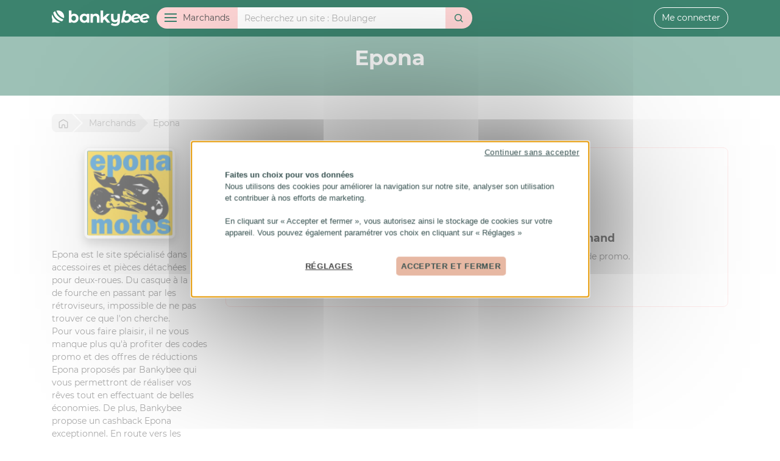

--- FILE ---
content_type: text/html; charset=UTF-8
request_url: https://bankybee.fr/marchand/epona
body_size: 8265
content:
<!DOCTYPE html>
<html lang="fr">
<head>
    <meta charset="utf-8">
    <title>Codes promo et cashback  Epona avec Bankybee</title>
    <meta name="description" content="">
    <meta property="og:type" content="website">
    <meta property="og:site_name" content="Bankybee">
    <meta property="og:title" content="Codes promo et cashback  Epona avec Bankybee">
    <meta property="og:description" content="">
    <meta property="og:image" content="https://bankybee.fr/img/social/og-default.png">
    <meta name="viewport" content="width=device-width, initial-scale=1, minimum-scale=1.0, user-scalable=no">
    <link rel="stylesheet" type="text/css" href="/css/app.css?id=826538695de364857a26">
    <link rel="search" type="application/opensearchdescription+xml" title="Bankybee" href="/opensearch.xml">
    <link rel="chrome-webstore-item" href="https://chrome.google.com/webstore/detail/bankybee/ademeajfjdhnjabjbamofoppjoefikbl">
    <link rel="alternate" type="application/rss+xml" href="https://bankybee.fr/rss.xml" title="Nouveaux marchands Bankybee">
    <meta name="ir-site-verification-token" value="-105018814">
    <meta name="mobile-web-app-capable" content="yes">
    <meta name="theme-color" content="#FFFFFF">
    <meta name="apple-mobile-web-app-title" content="Bankybee">
    <meta name="application-name" content="Bankybee">
    <meta name="HandheldFriendly" content="true">
    <meta name="msapplication-tap-highlight" content="no">
    <meta name="msapplication-TileColor" content="#FFFFFF">
    <meta name="msapplication-TileImage" content="/img/icon2x.png">
    <meta name="msapplication-square70x70logo" content="/img/icon.png">
    <meta name="msapplication-square150x150logo" content="/img/icon.png">
    <meta name="msapplication-wide310x150logo" content="/img/icon2x.png">
    <meta name="msapplication-square310x310logo" content="/img/icon2x.png">
    <meta name="apple-itunes-app" content="app-id=1528179666">
    <meta name="google-play-app" content="app-id=fr.bankybee.android">
    <link rel="shortcut icon" href="/favicon.ico">
    <link rel="apple-touch-icon" href="/img/icon.png">
    <link rel="android-touch-icon" href="/img/icon.png">
    <link rel="icon" sizes="196x196" href="/img/icon.png">
    <link rel="icon" type="image/png" href="/favicon.png">
    <link rel="stylesheet" href="https://bankybee.fr/css/smart-app-banner.css" type="text/css">
    <script src="https://bankybee.fr/js/smart-app-banner.js"></script>
    <script>
        // https://github.com/kudago/smart-app-banner
        new SmartBanner({
            daysHidden: 1,   // days to hide banner after close button is clicked (defaults to 15)
            daysReminder: 1, // days to hide banner after "VIEW" button is clicked (defaults to 90)
            appStoreLanguage: 'fr', // language code for the App Store (defaults to user's browser language)
            title: 'Bankybee',
            author: 'Bankybee',
            button: 'Télécharger',
            store: {
                ios: 'Sur l\'App Store',
                android: 'Sur Google Play'
            },
            price: {
                ios: 'Gratuit',
                android: 'Gratuit'
            },
            theme: 'ios'
        });
    </script>


    <!-- Google Tag Manager -->
    <!-- GTM  -->
    <!-- DEV : GTM-W4XSS8QN  -->
    <!-- PROD GTM-NTW6975S  -->
                <!-- Google Tag Manager -->
            <script>(function(w,d,s,l,i){w[l]=w[l]||[];w[l].push({'gtm.start':
            new Date().getTime(),event:'gtm.js'});var f=d.getElementsByTagName(s)[0],
            j=d.createElement(s),dl=l!='dataLayer'?'&l='+l:'';j.async=true;j.src=
            'https://www.googletagmanager.com/gtm.js?id='+i+dl;f.parentNode.insertBefore(j,f);
            })(window,document,'script','dataLayer','GTM-NTW6975S');</script>
            <!-- End Google Tag Manager -->

    <!-- Cookies -->
    <script src="https://bankybee.fr/js/tarteaucitron/tarteaucitron.js"></script>
    <script>
        tarteaucitron.init({
    "privacyUrl": "", /* Privacy policy url */
    "hashtag": "#cookies", /* Open the panel with this hashtag */
    "cookieName": "tarteaucitron", /* Cookie name */
    "orientation": "middle", /* Banner position (top - bottom - middle - popup) */
    "bodyPosition": "bottom",
    "groupServices": true, /* Group services by category */
    "showAlertSmall": false, /* Show the small banner on bottom right */
    "cookieslist": true, /* Show the cookie list */
    "showIcon": false, /* Show cookie icon to manage cookies */
    // "iconSrc": "", /* Optionnal: URL or base64 encoded image */
    "iconPosition": "BottomRight", /* Position of the icon between BottomRight, BottomLeft, TopRight and TopLeft */
    "adblocker": false, /* Show a Warning if an adblocker is detected */
    "DenyAllCta" : true, /* Show the deny all button */
    "AcceptAllCta" : true, /* Show the accept all button when highPrivacy on */
    "highPrivacy": false, /* HIGHLY RECOMMANDED Disable auto consent */
    "handleBrowserDNTRequest": false, /* If Do Not Track == 1, disallow all */
    "removeCredit": false, /* Remove credit link */
    "moreInfoLink": true, /* Show more info link */
    "useExternalCss": false, /* If false, the tarteaucitron.css file will be loaded */
    //"cookieDomain": ".my-multisite-domaine.fr", /* Shared cookie for subdomain website */
    "readmoreLink": "", /* Change the default readmore link pointing to tarteaucitron.io */
    "mandatory": true, /* Show a message about mandatory cookies */
    "mandatoryCta": true, /* Show the disabled accept button when mandatory on */
    //"customCloserId": "", /* Optional a11y: Custom element ID used to open the panel */
    "googleConsentMode": true, /* Enable Google Consent Mode v2 for Google ads and GA4 */
    "bingConsentMode": true, /* Enable Bing Consent Mode for Clarity & Bing Ads */
    "partnersList": false /* Show the number of partners on the popup/middle banner */
});
</script>
<script>
    !function (w, d, t) {
        w.TiktokAnalyticsObject=t;var ttq=w[t]=w[t]||[];ttq.methods=["page","track","identify","instances","debug","on","off","once","ready","alias","group","enableCookie","disableCookie"],ttq.setAndDefer=function(t,e){t[e]=function(){t.push([e].concat(Array.prototype.slice.call(arguments,0)))}};for(var i=0;i<ttq.methods.length;i++)ttq.setAndDefer(ttq,ttq.methods[i]);ttq.instance=function(t){for(var e=ttq._i[t]||[],n=0;n<ttq.methods.length;n++
        )ttq.setAndDefer(e,ttq.methods[n]);return e},ttq.load=function(e,n){var i="https://analytics.tiktok.com/i18n/pixel/events.js";ttq._i=ttq._i||{},ttq._i[e]=[],ttq._i[e]._u=i,ttq._t=ttq._t||{},ttq._t[e]=+new Date,ttq._o=ttq._o||{},ttq._o[e]=n||{};n=document.createElement("script");n.type="text/javascript",n.async=!0,n.src=i+"?sdkid="+e+"&lib="+t;e=document.getElementsByTagName("script")[0];e.parentNode.insertBefore(n,e)};

        ttq.load('CBFC4A3C77U9CRRSL5H0');
        ttq.page();
    }(window, document, 'ttq');
</script>
</head>
<body>
        <!-- Google Tag Manager (noscript) -->
        <noscript><iframe src="https://www.googletagmanager.com/ns.html?id=GTM-NTW6975S"
        height="0" width="0" style="display:none;visibility:hidden"></iframe></noscript>
        <!-- End Google Tag Manager (noscript) --><header>
    <div class="container">
        <a href="https://bankybee.fr" class="header-logo" id="header-logo">
            <svg>
                <use xlink:href="#bankybee"></use>
            </svg>
        </a>

        <div id="header-xs">
                            <button id="header-xs-menu-btn">
                    <svg>
                        <use xlink:href="#menu"></use>
                    </svg>
                </button>
                <button id="header-xs-search-btn">
                    <svg>
                        <use xlink:href="#search"></use>
                    </svg>
                </button>
                        <a href="https://bankybee.fr/connexion">
                <svg>
                    <use xlink:href="#user"></use>
                </svg>
            </a>
        </div>

        <div id="header-sm">
            <a href="https://bankybee.fr/connexion" id="header-sm-user-btn">
                <svg>
                    <use xlink:href="#user"></use>
                </svg>
            </a>
        </div>

                    <form id="header-search" role="search" method="get" action="https://bankybee.fr/recherche">
                <div class="input-group">
                    <div class="input-group-prepend">
                        <button type="button" class="btn" id="header-menu-btn"><span
                                    id="header-menu-btn-ham"><span></span></span><span id="header-menu-btn-txt">Marchands</span>
                        </button>
                    </div>
                    <input type="search" name="q" class="form-control" id="header-search-query" value=""
                           placeholder="Recherchez un site" autocomplete="off">
                    <div class="input-group-append">
                        <button type="submit" class="btn" id="header-search-submit">
                            <svg>
                                <use xlink:href="#search"></use>
                            </svg>
                        </button>
                    </div>
                </div>
            </form>
        
                    <div id="header-user">
                <a href="https://bankybee.fr/connexion" class="btn btn-outline-light">Me connecter</a>
            </div>
            </div>
</header>

<nav id="header-menu" role="navigation">
    <div class="container">
        <div class="row">
            <div class="col-lg-3">
                <ul id="header-menu-category">
                    <li>
                        <a href="https://bankybee.fr/marchand" class="header-menu-category-head">
                            <svg>
                                <use xlink:href="#merchant"></use>
                            </svg>
                            Tous les marchands</a>
                    </li>
                                                                <li id="col13">
                                                            <a href="https://bankybee.fr/categorie/alimentation-boissons" class="sub">
                                    <svg>
                                        <use xlink:href="#category13"></use>
                                    </svg> Alimentation &amp; Boissons</a>
                                <ul>
                                                                            <li id="col165">
                                            <a href="https://bankybee.fr/categorie/alimentation-boissons-1">Alimentation &amp; Boissons</a>
                                        </li>
                                                                            <li id="col48">
                                            <a href="https://bankybee.fr/categorie/alimentation-bio">Alimentation Bio</a>
                                        </li>
                                                                            <li id="col47">
                                            <a href="https://bankybee.fr/categorie/course-en-ligne">Course en ligne</a>
                                        </li>
                                                                            <li id="col51">
                                            <a href="https://bankybee.fr/categorie/epicerine-fine-produit-du-terroire">Epicerine fine, Produit du terroire</a>
                                        </li>
                                                                            <li id="col50">
                                            <a href="https://bankybee.fr/categorie/friandise-chocolat">Friandise &amp; Chocolat</a>
                                        </li>
                                                                            <li id="col49">
                                            <a href="https://bankybee.fr/categorie/restauration">Restauration</a>
                                        </li>
                                                                            <li id="col169">
                                            <a href="https://bankybee.fr/categorie/tabac-cigare">Tabac, Cigare</a>
                                        </li>
                                                                            <li id="col52">
                                            <a href="https://bankybee.fr/categorie/vins-spiritueux">Vins &amp; spiritueux</a>
                                        </li>
                                                                    </ul>

                                                    </li>
                                            <li id="col12">
                                                            <a href="https://bankybee.fr/categorie/auto-moto-2-roues" class="sub">
                                    <svg>
                                        <use xlink:href="#category12"></use>
                                    </svg> Auto, Moto, 2 Roues</a>
                                <ul>
                                                                            <li id="col54">
                                            <a href="https://bankybee.fr/categorie/accessoires-auto-moto">Accessoires Auto/Moto</a>
                                        </li>
                                                                            <li id="col152">
                                            <a href="https://bankybee.fr/categorie/autos-motos">Autos, Motos</a>
                                        </li>
                                                                            <li id="col53">
                                            <a href="https://bankybee.fr/categorie/pieces-auto-moto">Pièces Auto, Moto</a>
                                        </li>
                                                                            <li id="col55">
                                            <a href="https://bankybee.fr/categorie/pneu">Pneu</a>
                                        </li>
                                                                            <li id="col56">
                                            <a href="https://bankybee.fr/categorie/velo">Vélo</a>
                                        </li>
                                                                    </ul>

                                                    </li>
                                            <li id="col15">
                                                            <a href="/categorie/banque-assurance">
                                    <svg>
                                        <use xlink:href="#category15"></use>
                                    </svg> Banque &amp; Assurance</a>
                                                    </li>
                                            <li id="col131">
                                                            <a href="https://bankybee.fr/categorie/bons-plans" class="sub">
                                    <svg>
                                        <use xlink:href="#category131"></use>
                                    </svg> Bons Plans</a>
                                <ul>
                                                                            <li id="col136">
                                            <a href="https://bankybee.fr/categorie/discount-destockage">Discount &amp; Destockage</a>
                                        </li>
                                                                            <li id="col135">
                                            <a href="https://bankybee.fr/categorie/encheres-occasion">Enchères &amp; Occasion</a>
                                        </li>
                                                                            <li id="col132">
                                            <a href="https://bankybee.fr/categorie/rencontre-voyance">Rencontre  &amp; Voyance</a>
                                        </li>
                                                                            <li id="col153">
                                            <a href="https://bankybee.fr/categorie/services">Services</a>
                                        </li>
                                                                            <li id="col134">
                                            <a href="https://bankybee.fr/categorie/vente-privee">Vente Privée</a>
                                        </li>
                                                                    </ul>

                                                    </li>
                                            <li id="col14">
                                                            <a href="https://bankybee.fr/categorie/bureautique-entreprise" class="sub">
                                    <svg>
                                        <use xlink:href="#category14"></use>
                                    </svg> Bureautique &amp; entreprise</a>
                                <ul>
                                                                            <li id="col29">
                                            <a href="https://bankybee.fr/categorie/carte-de-visite-impression">Carte de visite &amp; Impréssion</a>
                                        </li>
                                                                            <li id="col30">
                                            <a href="https://bankybee.fr/categorie/cartouche-consommable">Cartouche &amp; Consommable</a>
                                        </li>
                                                                            <li id="col32">
                                            <a href="https://bankybee.fr/categorie/materiel-et-fourniture-de-bureaux">Matèriel et Fourniture de bureaux</a>
                                        </li>
                                                                            <li id="col31">
                                            <a href="https://bankybee.fr/categorie/objet-et-cadeaux-publicitaire">Objet et cadeaux publicitaire </a>
                                        </li>
                                                                            <li id="col33">
                                            <a href="https://bankybee.fr/categorie/service-aux-entreprises">Service aux entreprises</a>
                                        </li>
                                                                    </ul>

                                                    </li>
                                            <li id="col20">
                                                            <a href="https://bankybee.fr/categorie/high-tech-internet" class="sub">
                                    <svg>
                                        <use xlink:href="#category20"></use>
                                    </svg> High-Tech &amp; Internet</a>
                                <ul>
                                                                            <li id="col156">
                                            <a href="https://bankybee.fr/categorie/abonnement-tv">Abonnement TV</a>
                                        </li>
                                                                            <li id="col172">
                                            <a href="https://bankybee.fr/categorie/accessoires-high-tech">Accessoires High-Tech</a>
                                        </li>
                                                                            <li id="col89">
                                            <a href="https://bankybee.fr/categorie/creation-site-hebergement">Création site, hébergement</a>
                                        </li>
                                                                            <li id="col85">
                                            <a href="https://bankybee.fr/categorie/logiciel">Logiciel</a>
                                        </li>
                                                                            <li id="col93">
                                            <a href="https://bankybee.fr/categorie/ordinateur-peripherique">Ordinateur &amp; Périphérique</a>
                                        </li>
                                                                            <li id="col127">
                                            <a href="https://bankybee.fr/categorie/telephonie-internet">Téléphonie &amp; Internet</a>
                                        </li>
                                                                            <li id="col124">
                                            <a href="https://bankybee.fr/categorie/tv-hifi-video">TV, Hifi &amp; Vidéo</a>
                                        </li>
                                                                    </ul>

                                                    </li>
                                            <li id="col17">
                                                            <a href="https://bankybee.fr/categorie/loisirs-culture-cadeaux" class="sub">
                                    <svg>
                                        <use xlink:href="#category17"></use>
                                    </svg> Loisirs, Culture, Cadeaux, ...</a>
                                <ul>
                                                                            <li id="col168">
                                            <a href="https://bankybee.fr/categorie/carterie-papeterie">Carterie &amp; Papeterie</a>
                                        </li>
                                                                            <li id="col126">
                                            <a href="https://bankybee.fr/categorie/casino-poker-jeux-de-paris">Casino, Poker, Jeux de paris</a>
                                        </li>
                                                                            <li id="col137">
                                            <a href="https://bankybee.fr/categorie/coffrets-box">Coffrets &amp; Box</a>
                                        </li>
                                                                            <li id="col138">
                                            <a href="https://bankybee.fr/categorie/fleurs">Fleurs</a>
                                        </li>
                                                                            <li id="col139">
                                            <a href="https://bankybee.fr/categorie/idees-cadeaux">Idées cadeaux</a>
                                        </li>
                                                                            <li id="col161">
                                            <a href="https://bankybee.fr/categorie/instrument-cours-musique">Instrument &amp; Cours Musique</a>
                                        </li>
                                                                            <li id="col158">
                                            <a href="https://bankybee.fr/categorie/jeux-jouet">Jeux &amp; Jouet</a>
                                        </li>
                                                                            <li id="col157">
                                            <a href="https://bankybee.fr/categorie/jeux-video">Jeux Vidéo</a>
                                        </li>
                                                                            <li id="col166">
                                            <a href="https://bankybee.fr/categorie/livre-presse">Livre &amp; Presse</a>
                                        </li>
                                                                            <li id="col160">
                                            <a href="https://bankybee.fr/categorie/loisirs">Loisirs</a>
                                        </li>
                                                                            <li id="col86">
                                            <a href="https://bankybee.fr/categorie/photo-developpement">Photo &amp; Developpement</a>
                                        </li>
                                                                            <li id="col140">
                                            <a href="https://bankybee.fr/categorie/spectacles-concerts">Spectacles &amp; Concerts</a>
                                        </li>
                                                                    </ul>

                                                    </li>
                                            <li id="col11">
                                                            <a href="https://bankybee.fr/categorie/maison-jardin-animaux" class="sub">
                                    <svg>
                                        <use xlink:href="#category11"></use>
                                    </svg> Maison, Jardin &amp; Animaux</a>
                                <ul>
                                                                            <li id="col66">
                                            <a href="https://bankybee.fr/categorie/bricolage-jardinage">Bricolage &amp; Jardinage</a>
                                        </li>
                                                                            <li id="col61">
                                            <a href="https://bankybee.fr/categorie/cuisine-art-de-la-table">Cuisine &amp; Art de la table</a>
                                        </li>
                                                                            <li id="col63">
                                            <a href="https://bankybee.fr/categorie/decoration-design">Décoration &amp; Design</a>
                                        </li>
                                                                            <li id="col59">
                                            <a href="https://bankybee.fr/categorie/electromenager">Electroménager</a>
                                        </li>
                                                                            <li id="col171">
                                            <a href="https://bankybee.fr/categorie/immobilier">Immobilier</a>
                                        </li>
                                                                            <li id="col123">
                                            <a href="https://bankybee.fr/categorie/jardin-animaux">Jardin &amp; Animaux</a>
                                        </li>
                                                                            <li id="col60">
                                            <a href="https://bankybee.fr/categorie/jardin-plantes">Jardin &amp; Plantes</a>
                                        </li>
                                                                            <li id="col68">
                                            <a href="https://bankybee.fr/categorie/linge-de-maison">Linge de maison</a>
                                        </li>
                                                                            <li id="col58">
                                            <a href="https://bankybee.fr/categorie/meuble-literie">Meuble &amp; Literie</a>
                                        </li>
                                                                            <li id="col162">
                                            <a href="https://bankybee.fr/categorie/objet-de-la-maison">Objet de la Maison</a>
                                        </li>
                                                                            <li id="col67">
                                            <a href="https://bankybee.fr/categorie/piscine">Piscine</a>
                                        </li>
                                                                    </ul>

                                                    </li>
                                            <li id="col6">
                                                            <a href="https://bankybee.fr/categorie/mode-accessoires" class="sub">
                                    <svg>
                                        <use xlink:href="#category6"></use>
                                    </svg> Mode &amp; Accessoires</a>
                                <ul>
                                                                            <li id="col22">
                                            <a href="https://bankybee.fr/categorie/bijoux-montres-accessoire">Bijoux, Montres &amp; Accessoire</a>
                                        </li>
                                                                            <li id="col21">
                                            <a href="https://bankybee.fr/categorie/chaussures">Chaussures</a>
                                        </li>
                                                                            <li id="col27">
                                            <a href="https://bankybee.fr/categorie/lingerie-sous-vetement">Lingerie &amp; Sous vêtement</a>
                                        </li>
                                                                            <li id="col154">
                                            <a href="https://bankybee.fr/categorie/mode-enfant-puericulture">Mode Enfant &amp; Puériculture</a>
                                        </li>
                                                                            <li id="col7">
                                            <a href="https://bankybee.fr/categorie/mode-femme">Mode Femme</a>
                                        </li>
                                                                            <li id="col8">
                                            <a href="https://bankybee.fr/categorie/mode-homme">Mode Homme</a>
                                        </li>
                                                                            <li id="col26">
                                            <a href="https://bankybee.fr/categorie/sac-bagagerie">Sac &amp; Bagagerie</a>
                                        </li>
                                                                            <li id="col28">
                                            <a href="https://bankybee.fr/categorie/sex-shop">Sex Shop</a>
                                        </li>
                                                                    </ul>

                                                    </li>
                                            <li id="col10">
                                                            <a href="https://bankybee.fr/categorie/sports-sante-beaute" class="sub">
                                    <svg>
                                        <use xlink:href="#category10"></use>
                                    </svg> Sports, Santé &amp; Beauté</a>
                                <ul>
                                                                            <li id="col90">
                                            <a href="https://bankybee.fr/categorie/fitness-musculation">Fitness &amp; Musculation</a>
                                        </li>
                                                                            <li id="col91">
                                            <a href="https://bankybee.fr/categorie/materiel-de-sport">Matériel de sport</a>
                                        </li>
                                                                            <li id="col149">
                                            <a href="https://bankybee.fr/categorie/minceur-sante">Minceur &amp; Santé</a>
                                        </li>
                                                                            <li id="col148">
                                            <a href="https://bankybee.fr/categorie/mode-accessoire-sport">Mode &amp; accessoire Sport </a>
                                        </li>
                                                                            <li id="col151">
                                            <a href="https://bankybee.fr/categorie/parfum-cosmetique-et-beaute">Parfum, Cosmétique et Beauté</a>
                                        </li>
                                                                    </ul>

                                                    </li>
                                            <li id="col16">
                                                            <a href="https://bankybee.fr/categorie/voyage-location" class="sub">
                                    <svg>
                                        <use xlink:href="#category16"></use>
                                    </svg> Voyage &amp; Location</a>
                                <ul>
                                                                            <li id="col79">
                                            <a href="https://bankybee.fr/categorie/croisiere-ferries">Croisière &amp; Ferries</a>
                                        </li>
                                                                            <li id="col73">
                                            <a href="https://bankybee.fr/categorie/hotels">Hôtels</a>
                                        </li>
                                                                            <li id="col81">
                                            <a href="https://bankybee.fr/categorie/location-de-vacances">Location de vacances</a>
                                        </li>
                                                                            <li id="col75">
                                            <a href="https://bankybee.fr/categorie/location-de-voiture-car-taxi">Location de voiture, car, taxi</a>
                                        </li>
                                                                            <li id="col74">
                                            <a href="https://bankybee.fr/categorie/parc-de-loisirs">Parc de loisirs</a>
                                        </li>
                                                                            <li id="col164">
                                            <a href="https://bankybee.fr/categorie/train-discount">Train discount</a>
                                        </li>
                                                                            <li id="col82">
                                            <a href="https://bankybee.fr/categorie/train-avion-bateaux">Train, Avion, Bateaux</a>
                                        </li>
                                                                            <li id="col163">
                                            <a href="https://bankybee.fr/categorie/vol-discount">Vol discount</a>
                                        </li>
                                                                            <li id="col150">
                                            <a href="https://bankybee.fr/categorie/voyages">Voyages</a>
                                        </li>
                                                                    </ul>

                                                    </li>
                                    </ul>
            </div>
            <div class="col-lg-9">
                <div id="header-menu-letter">
                    <div id="header-menu-letter-list">
                        <a href="https://bankybee.fr/marchand/lettre/0">0-9</a>
                        <a href="https://bankybee.fr/marchand/lettre/a">A</a>
                        <a href="https://bankybee.fr/marchand/lettre/b">B</a>
                        <a href="https://bankybee.fr/marchand/lettre/c">C</a>
                        <a href="https://bankybee.fr/marchand/lettre/d">D</a>
                        <a href="https://bankybee.fr/marchand/lettre/e">E</a>
                        <a href="https://bankybee.fr/marchand/lettre/f">F</a>
                        <a href="https://bankybee.fr/marchand/lettre/g">G</a>
                        <a href="https://bankybee.fr/marchand/lettre/h">H</a>
                        <a href="https://bankybee.fr/marchand/lettre/i">I</a>
                        <a href="https://bankybee.fr/marchand/lettre/j">J</a>
                        <a href="https://bankybee.fr/marchand/lettre/k">K</a>
                        <a href="https://bankybee.fr/marchand/lettre/l">L</a>
                        <a href="https://bankybee.fr/marchand/lettre/m">M</a>
                        <a href="https://bankybee.fr/marchand/lettre/n">N</a>
                        <a href="https://bankybee.fr/marchand/lettre/o">O</a>
                        <a href="https://bankybee.fr/marchand/lettre/p">P</a>
                        <a href="https://bankybee.fr/marchand/lettre/q">Q</a>
                        <a href="https://bankybee.fr/marchand/lettre/r">R</a>
                        <a href="https://bankybee.fr/marchand/lettre/s">S</a>
                        <a href="https://bankybee.fr/marchand/lettre/t">T</a>
                        <a href="https://bankybee.fr/marchand/lettre/u">U</a>
                        <a href="https://bankybee.fr/marchand/lettre/v">V</a>
                        <a href="https://bankybee.fr/marchand/lettre/w">W</a>
                        <a href="https://bankybee.fr/marchand/lettre/x">X</a>
                        <a href="https://bankybee.fr/marchand/lettre/y">Y</a>
                        <a href="https://bankybee.fr/marchand/lettre/z">Z</a>
                    </div>
                </div>
                <div id="header-menu-merchant-list">
                                                                <div class="header-menu-merchant">
                            <a href="https://bankybee.fr/marchand/amazon" class="header-menu-merchant-item">
                                <div class="header-menu-merchant-logo">
                                                                            <img src="/storage/merchant/830.jpg"
                                             alt="Amazon">
                                                                    </div>
                                <div class="header-menu-merchant-info">
                                    <div class="header-menu-merchant-info-name">
                                        Amazon
                                    </div>
                                                                                                                                                                        <div class="header-menu-merchant-info-cashback">
                                                                                                            2.4
                                                                                                            €
                                                                                                            de cashback
                                                </div>
                                                                                                                                                                                            </div>
                            </a>
                        </div>
                                            <div class="header-menu-merchant">
                            <a href="https://bankybee.fr/marchand/aliexpress" class="header-menu-merchant-item">
                                <div class="header-menu-merchant-logo">
                                                                            <img src="/storage/merchant/26.jpg"
                                             alt="Aliexpress">
                                                                    </div>
                                <div class="header-menu-merchant-info">
                                    <div class="header-menu-merchant-info-name">
                                        Aliexpress
                                    </div>
                                                                                                                                                                        <div class="header-menu-merchant-info-cashback">
                                                                                                            8.1
                                                                                                            %
                                                                                                            de cashback
                                                </div>
                                                                                                                                                                                            </div>
                            </a>
                        </div>
                                            <div class="header-menu-merchant">
                            <a href="https://bankybee.fr/marchand/shein" class="header-menu-merchant-item">
                                <div class="header-menu-merchant-logo">
                                                                            <img src="/storage/merchant/4517.jpg"
                                             alt="SheIn">
                                                                    </div>
                                <div class="header-menu-merchant-info">
                                    <div class="header-menu-merchant-info-name">
                                        SheIn
                                    </div>
                                                                                                                                                                        <div class="header-menu-merchant-info-cashback">
                                                                                                            Jusqu'à
                                                                                                            9
                                                                                                            %
                                                                                                            de cashback
                                                </div>
                                                                                                                                                                                                    <div class="header-menu-merchant-info-voucher">
                                            3
                                                                                            codes promo
                                                                                    </div>
                                                                    </div>
                            </a>
                        </div>
                                            <div class="header-menu-merchant">
                            <a href="https://bankybee.fr/marchand/carrefour" class="header-menu-merchant-item">
                                <div class="header-menu-merchant-logo">
                                                                            <img src="/storage/merchant/1046.jpg"
                                             alt="Carrefour">
                                                                    </div>
                                <div class="header-menu-merchant-info">
                                    <div class="header-menu-merchant-info-name">
                                        Carrefour
                                    </div>
                                                                                                                                                                        <div class="header-menu-merchant-info-cashback">
                                                                                                            3
                                                                                                            €
                                                                                                            de cashback
                                                </div>
                                                                                                                                                                                                    <div class="header-menu-merchant-info-voucher">
                                            3
                                                                                            codes promo
                                                                                    </div>
                                                                    </div>
                            </a>
                        </div>
                                            <div class="header-menu-merchant">
                            <a href="https://bankybee.fr/marchand/conforama" class="header-menu-merchant-item">
                                <div class="header-menu-merchant-logo">
                                                                            <img src="/storage/merchant/132.jpg"
                                             alt="Conforama">
                                                                    </div>
                                <div class="header-menu-merchant-info">
                                    <div class="header-menu-merchant-info-name">
                                        Conforama
                                    </div>
                                                                                                                                                                                    </div>
                            </a>
                        </div>
                                            <div class="header-menu-merchant">
                            <a href="https://bankybee.fr/marchand/uber-eats" class="header-menu-merchant-item">
                                <div class="header-menu-merchant-logo">
                                                                            <img src="/storage/merchant/5541.jpg"
                                             alt="Uber Eats">
                                                                    </div>
                                <div class="header-menu-merchant-info">
                                    <div class="header-menu-merchant-info-name">
                                        Uber Eats
                                    </div>
                                                                                                                                                                        <div class="header-menu-merchant-info-cashback">
                                                                                                            0
                                                                                                            %
                                                                                                            de cashback
                                                </div>
                                                                                                                                                                                                    <div class="header-menu-merchant-info-voucher">
                                            1
                                                                                            code promo
                                                                                    </div>
                                                                    </div>
                            </a>
                        </div>
                                            <div class="header-menu-merchant">
                            <a href="https://bankybee.fr/marchand/relais-colis" class="header-menu-merchant-item">
                                <div class="header-menu-merchant-logo">
                                                                            <img src="/storage/merchant/4966.jpg"
                                             alt="Relais Colis">
                                                                    </div>
                                <div class="header-menu-merchant-info">
                                    <div class="header-menu-merchant-info-name">
                                        Relais Colis
                                    </div>
                                                                                                                                                                        <div class="header-menu-merchant-info-cashback">
                                                                                                            12
                                                                                                            %
                                                                                                            de cashback
                                                </div>
                                                                                                                                                                                            </div>
                            </a>
                        </div>
                                            <div class="header-menu-merchant">
                            <a href="https://bankybee.fr/marchand/courir" class="header-menu-merchant-item">
                                <div class="header-menu-merchant-logo">
                                                                            <img src="/storage/merchant/3697.jpg"
                                             alt="Courir">
                                                                    </div>
                                <div class="header-menu-merchant-info">
                                    <div class="header-menu-merchant-info-name">
                                        Courir
                                    </div>
                                                                                                                                                                        <div class="header-menu-merchant-info-cashback">
                                                                                                            3.6
                                                                                                            %
                                                                                                            de cashback
                                                </div>
                                                                                                                                                                                            </div>
                            </a>
                        </div>
                                            <div class="header-menu-merchant">
                            <a href="https://bankybee.fr/marchand/cdiscount" class="header-menu-merchant-item">
                                <div class="header-menu-merchant-logo">
                                                                            <img src="/storage/merchant/94.jpg"
                                             alt="Cdiscount">
                                                                    </div>
                                <div class="header-menu-merchant-info">
                                    <div class="header-menu-merchant-info-name">
                                        Cdiscount
                                    </div>
                                                                                                                                                                        <div class="header-menu-merchant-info-cashback">
                                                                                                            Jusqu'à
                                                                                                            0.6
                                                                                                            %
                                                                                                            de cashback
                                                </div>
                                                                                                                                                                                                    <div class="header-menu-merchant-info-voucher">
                                            1
                                                                                            code promo
                                                                                    </div>
                                                                    </div>
                            </a>
                        </div>
                                    </div>
            </div>
        </div>
    </div>
</nav>


    <main>
        <div id="merchant-header">
            <div class="container">
                <h1>Epona</h1>
            </div>
        </div>
        <div id="merchant-content" class="section">
            <div class="container">
                <div id="breadcrumb">
                <span itemscope itemtype="http://data-vocabulary.org/Breadcrumb">
                    <a href="https://bankybee.fr" itemprop="url" title="Retour a l'accueil"><span itemprop="title"><svg><use
                                    xlink:href="#home"></use></svg><span class="home">Bankybee</span></span></a>
                </span>
                    <span itemscope itemtype="http://data-vocabulary.org/Breadcrumb">
                    <a href="https://bankybee.fr/marchand" itemprop="url"><span itemprop="title"><span>Marchands</span></span></a>
                </span>
                    <span>Epona</span>
                </div>
                <div class="row">
                    <div class="col-md-9">
                        
                        

                        


                        <div class="card mb-3 border-secondary">
                            <div class="card-body">
                                                                    <p class="card-text text-center merchant-no-offer">
                                        <svg>
                                            <use xlink:href="#sad"></use>
                                        </svg>
                                    </p>
                                    <h5 class="card-text text-center">Aucun code promo ou cashback sur ce marchand</h5>
                                    <p class="card-text text-center">
                                        Aidez la communauté Bankybee en proposant un nouveau code promo.
                                    </p>
                                    <p class="card-text text-center">
                                        <a href="https://bankybee.fr/marchand/epona/ajout-code-promo" class="btn btn-secondary">Ajouter un code promo</a>
                                    </p>
                                
                            </div>
                        </div>
                    </div>

                    <div class="col-md-3 order-md-first">
                        <p>
                                                            <img src="/storage/merchant/1839.jpg"
                                     class="img-thumbnail img-fluid d-block mx-auto shadow" style="max-height: 150px"
                                     alt="Epona">
                                                    </p>
                                                    <p id="merchant-description">
                                <p>Epona est le site spécialisé dans les accessoires et pièces détachées pour deux-roues. Du casque à la tête de fourche en passant par les rétroviseurs, impossible de ne pas trouver ce que l'on cherche.<br />
Pour vous faire plaisir, il ne vous manque plus qu'à profiter des codes promo et des offres de réductions Epona proposés par Bankybee qui vous permettront de réaliser vos rêves tout en effectuant de belles économies. De plus, Bankybee propose un cashback Epona exceptionnel. En route vers les bonnes affaires!</p>
                            </p>
                                                <h5>Catégories associées</h5>
                        <ul class="list-unstyled">
                                                            <li>
                                    <a href="https://bankybee.fr/categorie/pieces-auto-moto">Pièces Auto, Moto</a>
                                </li>
                                                            <li>
                                    <a href="https://bankybee.fr/categorie/accessoires-auto-moto">Accessoires Auto/Moto</a>
                                </li>
                                                    </ul>
                    </div>
                </div>
            </div>
        </div>
    </main>


<footer id="footer">
    <div class="container">
        <div class="row">
            <div class="col-md-9">
                <ul>
                    <li><a href="/qui-sommes-nous">Qui sommes nous</a></li>
                    <li><a href="/module-bankybee">Extension</a></li>
                    <li><a href="/faq">FAQ</a></li>
                    <li><a href="/mentions-legales">Mentions légales</a></li>
                    <li><a href="/cgu">CGU</a></li>
                    <li><a href="/presse">Presse</a></li>
                    <li><a href="/partenaire">Devenez partenaire</a></li>
                    <li><a href="/contact">Contact</a></li>
                    <li><a href="#cookies" id="js_link_cookies">Cookies</a></li>
                </ul>
            </div>
            <div class="col-md-3 text-right">
                <div id="footer-social">
                    <a href="https://www.facebook.com/Bankybee" target="_blank" title="Facebook">
                        <svg>
                            <use xlink:href="#facebook"></use>
                        </svg>
                    </a>
                    <a href="https://twitter.com/bankybeeFr" target="_blank" title="Twitter">
                        <svg>
                            <use xlink:href="#twitter"></use>
                        </svg>
                    </a>
                    <a href="https://www.instagram.com/bankybeefr/" target="_blank" title="Instagram">
                        <svg>
                            <use xlink:href="#instagram"></use>
                        </svg>
                    </a>
                </div>
            </div>
        </div>
    </div>
</footer>

<script src="/js/app.js?id=be19131a8079b314ded5"></script>

<!-- Facebook -->
<script type="text/javascript">
    tarteaucitron.user.facebookpixelId = '1639778846242625';
    tarteaucitron.user.facebookpixelMore = function () {
        /* add here your optionnal facebook pixel function */

        // Envois status à GTM
        dataLayer.push({
            'event': 'kookie_update',
            'action': 'update_facebookpixel'
        });
        console.log('Consent : GTM update facebookpixel');

    };
    (tarteaucitron.job = tarteaucitron.job || []).push('facebookpixel');
</script>
<!-- Twitter -->
<script type="text/javascript">
    tarteaucitron.user.twitteruwtId = 'nv2kp';
    (tarteaucitron.job = tarteaucitron.job || []).push('twitteruwt');
</script>
<!-- Microsoft Ads -->
<script type="text/javascript">
    tarteaucitron.user.bingadsTag = '56019358';
    tarteaucitron.user.bingadsID = '56019358';
    tarteaucitron.user.bingadsMore = function () {
        /* add here your optionnal bing ads function */

        // Envois status à GTM
        dataLayer.push({
            'event': 'kookie_update',
            'action': 'update_bingads'
        });
        console.log('Consent : GTM update bingads');

    };
    (tarteaucitron.job = tarteaucitron.job || []).push('bingads');
</script>
<!-- Google Analytics -->
<script type="text/javascript">
    /* GA4 */
    /* PROD G-DBVG5M7H7N */
    /* DEV : G-DCV9KSEWHK */
    tarteaucitron.user.gtagUa = 'G-DBVG5M7H7N';
    tarteaucitron.user.gtagMore = function () {
        /* add here your optionnal gtag() */

        // Envois status à GTM
        dataLayer.push({
            'event': 'kookie_update',
            'action': 'update_gtag'
        });
        console.log('Consent : GTM update gtag');
    };
    (tarteaucitron.job = tarteaucitron.job || []).push('gtag');
</script>
<!-- Google Consent Mode v2 -->
<script type="text/javascript">
   (tarteaucitron.job = tarteaucitron.job || []).push('gcmadstorage');
   (tarteaucitron.job = tarteaucitron.job || []).push('gcmanalyticsstorage');
   (tarteaucitron.job = tarteaucitron.job || []).push('gcmfunctionality');
   (tarteaucitron.job = tarteaucitron.job || []).push('gcmpersonalization');
   (tarteaucitron.job = tarteaucitron.job || []).push('gcmadsuserdata');
   (tarteaucitron.job = tarteaucitron.job || []).push('gcmsecurity');
</script>
<!-- Event sur lien du menu -->
<script type="text/javascript">
$( "#js_link_cookies" ).click(function() {
  tarteaucitron.userInterface.openPanel();
});
</script>
</body>
</html>
